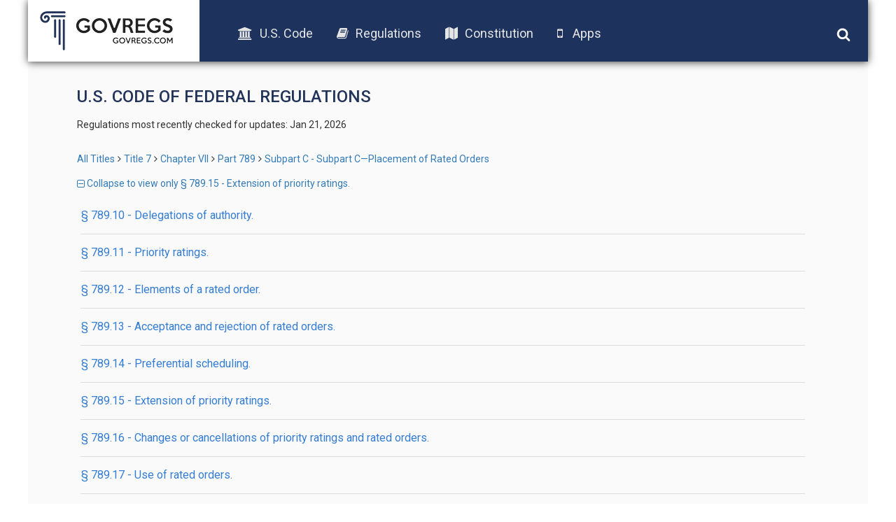

--- FILE ---
content_type: text/html; charset=UTF-8
request_url: https://old.govregs.com/regulations/expand/title7_chapterVII_part789_subpartC_section789.15
body_size: 10278
content:
<!DOCTYPE html>
<html lang="en">
<head lang="en">
<!-- Meta tag BEGIN =========================================== -->


<title>7 CFR 789.15 - Extension of priority ratings.</title>
<meta charset="utf-8">
<meta http-equiv="X-UA-Compatible" content="IE=edge">

<meta name="viewport" content="width=device-width, initial-scale=1.0, maximum-scale=1.0, user-scalable=no"/>
<meta name="HandheldFriendly" content="true"/>
<meta name="description" content="Provides the text of the 7 CFR 789.15 - Extension of priority ratings. (CFR).">
<meta name="author" content="GovRegs" >


<!-- Meta tag END =========================================== -->

<title> § 789.15 - Extension of priority ratings.</title>
<link rel="shortcut icon" href="/static/img/ico/fav-icon.ico" />
<link rel="stylesheet" href="/static/css/jquery-ui.min.css">
<link rel="stylesheet" href="/static/css/bootstrap.min.css" />
<link rel="stylesheet" href="/static/css/main.css" />
<link rel="stylesheet" href="/static/css/font-awesome.min.css" />
<link href='https://fonts.googleapis.com/css?family=Roboto:400,300,500,100,100italic,300italic,400italic,500italic,700,700italic,900,900italic' rel='stylesheet' type='text/css'>
<script src="/static/js/jquery-1.12.1.min.js"></script>
<script src="/static/js/bootstrap.min.js"></script>
<script src="/static/js/main.js"></script>
<script src="/static/js/jquery-ui.min.js"></script>
<link rel="stylesheet" href="/static/css/additional.css" />
<script>
var isFirefox = typeof InstallTrigger !== 'undefined';
function checkFirefox() {
if (isFirefox == 'true') {
$('body').addClass('isFirefox');
}
}
function superCheckFirefox() {
if ($('body').length > 0) {
checkFirefox()
} else {
setTimeout(superCheckFirefox,1000)
}
}
superCheckFirefox();
if (isFirefox == true) {
$('body').addClass('isFirefox');
}
</script>
<!-- End app popup advert -->
<script>
(function(i,s,o,g,r,a,m){i['GoogleAnalyticsObject']=r;i[r]=i[r]||function(){
(i[r].q=i[r].q||[]).push(arguments)},i[r].l=1*new Date();a=s.createElement(o),
m=s.getElementsByTagName(o)[0];a.async=1;a.src=g;m.parentNode.insertBefore(a,m)
})(window,document,'script','//www.google-analytics.com/analytics.js','ga');
ga('create', 'UA-73714791-1', 'auto');
ga('send', 'pageview');
</script>


</head>

<body>
<div class='site-header'>
<div class="logo">
<a href="/"><img src="/static/img/logo.png"></a>
</div>
<div class="menu">
<ul class='menu-list'>
<li><a href="/uscode"><i class="fa fa-university"></i>U.S. Code</a></li>
<li><a href="/regulations"><i class="fa fa-book"></i>Regulations</a></li>
<li><a href="/constitution"><i class="fa fa-map"></i>Constitution</a></li>
<!-- App download start -->
<li><a id="useragent"></a></li>
<!-- App download end -->
</ul>
</div>
<div class="icons">
<img class='search-toggle' width='20px' height="20px" src='/static/img/fa-icons/search.svg' />
<img class='menu-toggle' width='20px' height="20px" src='/static/img/fa-icons/bars.svg' />
</div>
<div class='search-container'>







<form action="" method="post" id="searchform" class="search container-fluid">
<input style="display: none;" id="go_button" name="go" type="image"/>
<input style="display: none;" id="prev_button" name="prev" type="image"/>
<input style="display: none;" id="next_button" name="next" type="image"/>
<input style="display: none;" id="end_button" name="end" type="image"/>

<div class="row" style="display: none">
<div class="col-xs-8">
<select name="colSort" id="colSort" class="form-control blue-bg select_box">
<option value="4" selected >Sort by Rank</option>
<option value="105">Titles Ascending</option>
<option value="107">Titles Descending</option>
</select>
<select name="ps" id="ps" class="form-control blue-bg select_box">
<option value="10"  selected >10 per page</option>
<option value="25" >25 Result/page</option>
<option value="50" >50 Result/page</option>
</select>
</div>
</div>

<div class="search-input row">
<div class='col col-md-9 col-xs-9 input-wrapper'>
<input type="text" class='search-input-field' name="qu" value="" placeholder="words or citation" />
<span class='clear-input'>x</span>
</div>
<div class='col col-md-3 col-xs-3 submit-wrapper'>
<button name='go' type="submit" class='btn search-btn'>Search</button>
</div>
</div>
<div class="search_options row">
<div class='col-md-8 col-xs-12 col options-wrapper'></div>
<div class='col-md-4 col-xs-12 col guide-link-wrapper'>
<a class="search-guide-link" href="/regulations/default">
Search guide</a>
</div>
</div>
</form>

</div>
</div>

<div class="main-container site-container">
<div class="container">








<div class="content">







<!-- CCB moved Title & last checked from regulations_list.html to here -->
<h3 class="page-title" style="text-transform: uppercase;">U.S. Code of Federal Regulations</h3>
<p class="status">
Regulations most recently checked for updates: Jan 21, 2026
</p>
<!-- -->


<!-- CCB edited to remove the hidden-xs so that navigation always shows -->
<div class="breadcrumbs">
<a href="/regulations/" title="" class="tooltip-class" data-content="ALl titles" data-placement="top" data-trigger="hover" rel="popover">All Titles</a><span class="separator"></span><a href="/regulations/title7" title="" class="tooltip-class" data-content="Agriculture" data-placement="top" data-trigger="hover" rel="popover">Title 7</a><span class="separator"></span><a href="/regulations/title7_chapterVII" title="" class="tooltip-class" data-content="CHAPTER VII—FARM SERVICE AGENCY, DEPARTMENT OF AGRICULTURE" data-placement="top" data-trigger="hover" rel="popover">Chapter VII</a><span class="separator"></span><a href="/regulations/title7_chapterVII_part789" title="" class="tooltip-class" data-content="PART 789—AGRICULTURE PRIORITIES AND ALLOCATIONS SYSTEM (APAS)" data-placement="top" data-trigger="hover" rel="popover">Part 789</a><span class="separator"></span><a href="/regulations/title7_chapterVII_part789_subpartC" title="" class="tooltip-class" data-content="Subpart C—Placement of Rated Orders" data-placement="top" data-trigger="hover" rel="popover">Subpart C - Subpart C—Placement of Rated Orders</a>
</div>



<!--
Hiding Part title
<h3 class="page-title">Subpart C - Subpart C—Placement of Rated Orders</h3>
-->
<div class="expand-collapse-top">
<a href="/regulations/title7_chapterVII_part789_subpartC_section789.15"><span class="fa fa-minus-square-o toggle-icon"></span> Collapse to view only § 789.15 - Extension of priority ratings.</a>
</div>

<!-- TOC starts -->
<div class="content hidden-xs">





<div class="title"><a class="title-link" href="#title7_chapterVII_part789_subpartC_section789.10"> § 789.10 - Delegations of authority.</a><div class="clearfix"></div></div>







<div class="title"><a class="title-link" href="#title7_chapterVII_part789_subpartC_section789.11"> § 789.11 - Priority ratings.</a><div class="clearfix"></div></div>







<div class="title"><a class="title-link" href="#title7_chapterVII_part789_subpartC_section789.12"> § 789.12 - Elements of a rated order.</a><div class="clearfix"></div></div>







<div class="title"><a class="title-link" href="#title7_chapterVII_part789_subpartC_section789.13"> § 789.13 - Acceptance and rejection of rated orders.</a><div class="clearfix"></div></div>







<div class="title"><a class="title-link" href="#title7_chapterVII_part789_subpartC_section789.14"> § 789.14 - Preferential scheduling.</a><div class="clearfix"></div></div>







<div class="title"><a class="title-link" href="#title7_chapterVII_part789_subpartC_section789.15"> § 789.15 - Extension of priority ratings.</a><div class="clearfix"></div></div>







<div class="title"><a class="title-link" href="#title7_chapterVII_part789_subpartC_section789.16"> § 789.16 - Changes or cancellations of priority ratings and rated orders.</a><div class="clearfix"></div></div>







<div class="title"><a class="title-link" href="#title7_chapterVII_part789_subpartC_section789.17"> § 789.17 - Use of rated orders.</a><div class="clearfix"></div></div>







<div class="title"><a class="title-link" href="#title7_chapterVII_part789_subpartC_section789.18"> § 789.18 - Limitations on placing rated orders.</a><div class="clearfix"></div></div>



</div>
<!-- TOC ends -->
<div class="chapter-content">

<div class="paragraph active">


<a name="title7_chapterVII_part789_subpartC_section789.10"></a>
<h3 class="title"> § 789.10 - Delegations of authority.<font size="4px"><a href="#top"><span class="fa fa-arrow-circle-up" style="margin-left: 8px; vertical-align: 5%; color: #162545;"></span></a></font> </h3>
<div class="content regulation_content">
<P>(a) [Reserved]
</P>
<P>(b) Within USDA, authority to administer APAS has been delegated to the Administrator, Farm Service Agency, through the Under Secretary for Farm and Foreign Agricultural Services. (See §§ 2.16(a)(6) and 2.42(a)(5) of this title.) The Farm Service Agency Administrator will coordinate APAS implementation and administration through the Director, USDA Office of Homeland Security and Emergency Coordination, as delegated by the Assistant Secretary for Administration. (See §§ 2.24(a)(8)(ii)(A) and 2.24(a)(8)(v); 2.95(b)(1)(i) and 2.95(b)(4) of this title.)


</P>
</div>

</div>

<div class="paragraph active">


<a name="title7_chapterVII_part789_subpartC_section789.11"></a>
<h3 class="title"> § 789.11 - Priority ratings.<font size="4px"><a href="#top"><span class="fa fa-arrow-circle-up" style="margin-left: 8px; vertical-align: 5%; color: #162545;"></span></a></font> </h3>
<div class="content regulation_content">
<P>(a) <I>Levels of priority.</I> Priority levels designate differences between orders based on national defense including emergency preparedness requirements.
</P>
<P>(1) There are two levels of priority established by APAS, identified by the rating symbols “DO” and “DX.”
</P>
<P>(2) All DO-rated orders have equal priority with each other and take precedence over unrated orders. All DX-rated orders have equal priority with each other and take precedence over DO-rated orders and unrated orders. (For resolution of conflicts among rated orders of equal priority, see § 789.14(c).)
</P>
<P>(3) In addition, a directive regarding priority treatment for a given item issued by the resource agency with priorities jurisdiction for that item takes precedence over any DX-rated order, DO-rated order, or unrated order, as stipulated in the directive. (For more information on directives, see § 789.42.)
</P>
<P>(b) <I>Program identification symbols.</I> Program identification symbols indicate which approved program is being supported by a rated order. The list of currently approved programs and their identification symbols are listed in Schedule I. For example, P1 identifies a program involving food and food resources processing and storage. Program identification symbols, in themselves, do not connote any priority. Additional programs may be approved under the procedures of Executive Order 13603 at any time.
</P>
<P>(c) <I>Priority ratings.</I> A priority rating consists of the rating symbol DO or DX followed by the program identification symbol, such as P1 or P2. Thus, a contract for the supply of livestock feed will contain a DO-P1 or DX-P1 priority rating.


</P>
</div>

</div>

<div class="paragraph active">


<a name="title7_chapterVII_part789_subpartC_section789.12"></a>
<h3 class="title"> § 789.12 - Elements of a rated order.<font size="4px"><a href="#top"><span class="fa fa-arrow-circle-up" style="margin-left: 8px; vertical-align: 5%; color: #162545;"></span></a></font> </h3>
<div class="content regulation_content">
<P>(a) Each rated order must include:
</P>
<P>(1) The appropriate priority rating (for example, DO-P1 for food and food resources processing and storage);
</P>
<P>(2) A required delivery date or dates. The words “immediately” or “as soon as possible” do not constitute a delivery date. Some purchase orders, such as a “requirements contract,” “basic ordering agreement,” “prime vendor contract,” or similar procurement document, bearing a priority rating may contain no specific delivery date or dates if it provides for the furnishing of items or services from time-to-time or within a stated period against specific purchase orders, such as calls, requisitions, and delivery orders. Specific purchase orders must specify a required delivery date or dates and are to be considered as rated as of the date of their receipt by the supplier and not as of the date of the original procurement document;
</P>
<P>(3) The written signature on a manually placed order, or the digital signature or name on an electronically placed order, of an individual authorized to sign rated orders for the person placing the order. The signature or use of the name certifies that the rated order is authorized under this part and that the requirements of this part are being followed; and
</P>
<P>(4) A statement as follows:
</P>
<P>(i) A statement that reads:
</P>
<EXTRACT>
<P>This is a rated order certified for national defense use, and you are required to follow all the provisions of the Agriculture Priorities and Allocations System regulation in <a href='/regulations/7/789.'>7 CFR part 789.</a></P></EXTRACT>
<P>(ii) If the rated order is placed in support of emergency preparedness requirements and expedited action is necessary and appropriate to meet these requirements, the following sentences should be added following the statement specified in paragraph (a)(4)(i) of this section:
</P>
<EXTRACT>
<P>This rated order is placed for the purpose of emergency preparedness. It must be accepted or rejected within six (6) hours after receipt of the order if the order is issued in response to a hazard that has occurred; or within the greater of twelve (12) hours or the time specified in the order, if the order is issued to prepare for an imminent hazard, in accordance with <a href='/regulations/7/789.13'>7 CFR 789.13</a>(e).</P></EXTRACT>
<P>(b) [Reserved]


</P>
</div>

</div>

<div class="paragraph active">


<a name="title7_chapterVII_part789_subpartC_section789.13"></a>
<h3 class="title"> § 789.13 - Acceptance and rejection of rated orders.<font size="4px"><a href="#top"><span class="fa fa-arrow-circle-up" style="margin-left: 8px; vertical-align: 5%; color: #162545;"></span></a></font> </h3>
<div class="content regulation_content">
<P>(a) <I>Mandatory acceptance.</I> A person must accept a rated order in accordance with the following requirements:
</P>
<P>(1) Except as otherwise specified in this section, a person must accept every rated order received and must fill such orders regardless of any other rated or unrated orders that have been accepted.
</P>
<P>(2) A person must not discriminate against rated orders in any manner such as by charging higher prices or by imposing different terms and conditions than for comparable unrated orders.
</P>
<P>(b) <I>Mandatory rejection.</I> Unless otherwise directed by USDA for a rated order involving food resources, food resource facilities, livestock resources, veterinary resources, plant health resources, or the domestic distribution of farm equipment and commercial fertilizer:
</P>
<P>(1) A person must not accept a rated order for delivery on a specific date if unable to fill the order by that date. However, the person must inform the customer of the earliest date on which delivery can be made and offer to accept the order on the basis of that date. Scheduling conflicts with previously accepted lower rated or unrated orders are not sufficient reason for rejection in this section.
</P>
<P>(2) A person must not accept a DO-rated order for delivery on a date that would interfere with delivery of any previously accepted DO- or DX-rated orders. However, the person must offer to accept the order based on the earliest delivery date otherwise possible.
</P>
<P>(3) A person must not accept a DX-rated order for delivery on a date that would interfere with delivery of any previously accepted DX-rated orders, but must offer to accept the order based on the earliest delivery date otherwise possible.
</P>
<P>(4) If a person is unable to fill all of the rated orders of equal priority status received on the same day, the person must accept, based upon the earliest delivery dates, only those orders that can be filled, and reject the other orders. For example, a person must accept order A requiring delivery on December 15 before accepting order B requiring delivery on December 31. However, the person must offer to accept the rejected orders based on the earliest delivery dates otherwise possible.
</P>
<P>(5) A person must reject the rated order if the person is prohibited by Federal law from meeting the terms of the order.
</P>
<P>(c) <I>Optional rejection.</I> Unless otherwise directed by USDA for a rated order involving food resources, food resource facilities, livestock resources, veterinary resources, plant health resources, or the domestic distribution of farm equipment and commercial fertilizer, rated orders may be rejected in any of the following cases as long as a supplier does not discriminate among customers:
</P>
<P>(1) If the person placing the order is unwilling or unable to meet regularly established terms of sale or payment;
</P>
<P>(2) If the order is for an item not supplied or for a service not capable of being performed;
</P>
<P>(3) If the order is for an item or service produced, acquired, or provided only for the supplier's own use for which no orders have been filled for 2 years prior to the date of receipt of the rated order. If, however, a supplier has sold some of these items or provided similar services, the supplier is obligated to accept rated orders up to that quantity or portion of production or service, whichever is greater, sold or provided within the past 2 years;
</P>
<P>(4) If the person placing the rated order, other than the Federal Government, makes the item or performs the service being ordered;
</P>
<P>(5) If acceptance of a rated order or performance against a rated order would violate any other regulation, official action, or order of USDA, issued under the authority of the Defense Production Act or another relevant law.
</P>
<P>(d) <I>Customer notification requirements.</I> A person in receipt of a rated order is required to provide to the customer placing the order written or electronic notification of acceptance or rejection of the order.
</P>
<P>(1) Except as provided in paragraph (e) of this section, a person must accept or reject a rated order in writing or electronically within fifteen (15) working days after receipt of a DO-rated order and within ten (10) working days after receipt of a DX-rated order. If the order is rejected, the person must give reasons in writing or electronically for the rejection.
</P>
<P>(2) If a person has accepted a rated order and subsequently finds that shipment or performance will be delayed, the person must notify the customer immediately, give the reasons for the delay, and advise of a new shipment or performance date. If notification is given verbally, written or electronic confirmation must be provided within 5 working days.
</P>
<P>(e) <I>Exception for emergency preparedness conditions.</I> If the rated order is placed for the purpose of emergency preparedness and includes the additional statement as specified in § 789.12(a)(4)(ii), a person must accept or reject a rated order and send the acceptance or rejection in writing or in an electronic format:
</P>
<P>(1) Within 6 hours after receipt of the order if the order is issued in response to a hazard that has occurred; or
</P>
<P>(2) Within the greater of 12 hours or the time specified in the order, if the order is issued to prepare for an imminent hazard.


</P>
</div>

</div>

<div class="paragraph active">


<a name="title7_chapterVII_part789_subpartC_section789.14"></a>
<h3 class="title"> § 789.14 - Preferential scheduling.<font size="4px"><a href="#top"><span class="fa fa-arrow-circle-up" style="margin-left: 8px; vertical-align: 5%; color: #162545;"></span></a></font> </h3>
<div class="content regulation_content">
<P>(a) A person must schedule operations, including the acquisition of all needed production items or services, in a timely manner to satisfy the delivery requirements of each rated order. Modifying production or delivery schedules is necessary only when required delivery dates for rated orders cannot otherwise be met.
</P>
<P>(b) DO-rated orders must be given production preference over unrated orders, if necessary to meet required delivery dates, even if this requires the diversion of items being processed or ready for delivery or services being performed against unrated orders. Similarly, DX-rated orders must be given preference over DO-rated orders and unrated orders. (Examples: If a person receives a DO-rated order with a delivery date of June 3 and if meeting that date would mean delaying production or delivery of an item for an unrated order, the unrated order must be delayed. If a DX-rated order is received calling for delivery on July 15 and a person has a DO-rated order requiring delivery on June 2 and operations can be scheduled to meet both deliveries, there is no need to alter production schedules to give any additional preference to the DX-rated order.)
</P>
<P>(c) For conflicting rated orders:
</P>
<P>(1) If a person finds that delivery or performance against any accepted rated orders conflicts with the delivery or performance against other accepted rated orders of equal priority status, the person must give precedence to the conflicting orders in the sequence in which they are to be delivered or performed (not to the receipt dates). If the conflicting orders are scheduled to be delivered or performed on the same day, the person must give precedence to those orders that have the earliest receipt dates.
</P>
<P>(2) If a person is unable to resolve rated order delivery or performance conflicts as specified in this section, the person should promptly seek special priorities assistance as provided in §§ 789.20 through 789.24. If the person's customer objects to the rescheduling of delivery or performance of a rated order, the customer should promptly seek special priorities assistance as specified in §§ 789.20 through 789.24. For any rated order against which delivery or performance will be delayed, the person must notify the customer as provided in § 789.13(d)(2).
</P>
<P>(d) If a person is unable to purchase needed production items in time to fill a rated order by its required delivery date, the person must fill the rated order by using inventoried production items. A person who uses inventoried items to fill a rated order may replace those items with the use of a rated order as provided in § 789.17(b).


</P>
</div>

</div>

<div class="paragraph active">


<a name="title7_chapterVII_part789_subpartC_section789.15"></a>
<h3 class="title"> § 789.15 - Extension of priority ratings.<font size="4px"><a href="#top"><span class="fa fa-arrow-circle-up" style="margin-left: 8px; vertical-align: 5%; color: #162545;"></span></a></font> </h3>
<div class="content regulation_content">
<P>(a) A person must use rated orders as necessary with suppliers to obtain items or services needed to fill a rated order. The person must use the priority rating indicated on the customer's rated order, except as otherwise provided in this part or as directed by USDA.
</P>
<P>(b) The priority rating must be included as necessary on each successive order placed to obtain items or services needed to fill a customer's rated order. This continues from contractor to subcontractor to supplier throughout the entire procurement chain.


</P>
</div>

</div>

<div class="paragraph active">


<a name="title7_chapterVII_part789_subpartC_section789.16"></a>
<h3 class="title"> § 789.16 - Changes or cancellations of priority ratings and rated orders.<font size="4px"><a href="#top"><span class="fa fa-arrow-circle-up" style="margin-left: 8px; vertical-align: 5%; color: #162545;"></span></a></font> </h3>
<div class="content regulation_content">
<P>(a) The priority rating on a rated order may be changed or canceled by:
</P>
<P>(1) An official action of USDA; or
</P>
<P>(2) Written notification from the person who placed the rated order.
</P>
<P>(b) If an unrated order is amended so as to make it a rated order, or a DO rating is changed to a DX rating, the supplier must give the appropriate preferential treatment to the order as of the date the change is received by the supplier.
</P>
<P>(c) An amendment to a rated order that significantly alters a supplier's original production or delivery schedule constitutes a new rated order as of the date of its receipt. The supplier must accept or reject the amended order according to the provisions of § 789.13.
</P>
<P>(d) The following amendments do not constitute a new rated order:
</P>
<P>(1) A change in shipping destination;
</P>
<P>(2) A reduction in the total amount of the order;
</P>
<P>(3) An increase in the total amount of the order that has a negligible impact upon deliveries;
</P>
<P>(4) A minor variation in size or design; or
</P>
<P>(5) A change that is agreed upon between the supplier and the customer.
</P>
<P>(e) If a person no longer needs items or services to fill a rated order, any rated orders placed with suppliers for the items or services, or the priority rating on those orders, must be canceled.
</P>
<P>(f) When a priority rating is added to an unrated order, or is changed or canceled, all suppliers must be promptly notified in writing.


</P>
</div>

</div>

<div class="paragraph active">


<a name="title7_chapterVII_part789_subpartC_section789.17"></a>
<h3 class="title"> § 789.17 - Use of rated orders.<font size="4px"><a href="#top"><span class="fa fa-arrow-circle-up" style="margin-left: 8px; vertical-align: 5%; color: #162545;"></span></a></font> </h3>
<div class="content regulation_content">
<P>(a) A person must use rated orders as necessary to obtain:
</P>
<P>(1) Items that will be physically incorporated into other items to fill rated orders, including that portion of such items normally consumed or converted into scrap or by-products in the course of processing;
</P>
<P>(2) Containers or other packaging materials required to make delivery of the finished items against rated orders;
</P>
<P>(3) Services, other than contracts of employment, needed to fill rated orders; and
</P>
<P>(4) MRO needed to produce the finished items to fill rated orders.
</P>
<P>(b) A person may use a rated order to replace inventoried items (including finished items) if such items were used to fill rated orders, as follows:
</P>
<P>(1) The order must be placed within 90 days of the date of use of the inventory.
</P>
<P>(2) A DO rating and the program identification symbol indicated on the customer's rated order must be used on the order. A DX rating must not be used even if the inventory was used to fill a DX-rated order.
</P>
<P>(3) If the priority ratings on rated orders from one customer or several customers contain different program identification symbols, the rated orders may be combined. In this case, the program identification symbol P4 must be used (that is DO-P4).
</P>
<P>(c) A person may combine DX- and DO-rated orders from one customer or several customers if the items or services covered by each level of priority are identified separately and clearly. If different program identification symbols are indicated on those rated orders of equal priority, the person must use the program identification symbol P4 (that is DO-P4 or DX-P4).
</P>
<P>(d) For combining rated and unrated orders:
</P>
<P>(1) A person may combine rated and unrated order quantities on one purchase order provided that:
</P>
<P>(i) The rated quantities are separately and clearly identified; and
</P>
<P>(ii) The four elements of a rated order, as required by § 789.12, are included on the order with the statement required in § 789.12(a)(4)(i) modified to read:
</P>
<EXTRACT>
<P>This purchase order contains rated order quantities certified for national defense use, and you are required to follow all the provisions of the Agriculture Priorities and Allocations System regulation in <a href='/regulations/7/789'>7 CFR part 789</a> only as it pertains to the rated quantities.</P></EXTRACT>
<P>(2) A supplier must accept or reject the rated portion of the purchase order as provided in § 789.13 and give preferential treatment only to the rated quantities as required by this part. This part must not be used to require preferential treatment for the unrated portion of the order.
</P>
<P>(3) Any supplier who believes that rated and unrated orders are being combined in a manner contrary to the intent of this part or in a fashion that causes undue or exceptional hardship may submit a request for adjustment or exception as specified in § 789.60.
</P>
<P>(e) A person may place a rated order for the minimum commercially procurable quantity even if the quantity needed to fill a rated order is less than that minimum. However, a person must combine rated orders as provided in paragraph (c) of this section, if possible, to obtain minimum procurable quantities.
</P>
<P>(f) A person is not required to place a priority rating on an order for less than $75,000 or one-half of the Simplified Acquisition Threshold (as established in the Federal Acquisition Regulation (FAR) (see <a href='/regulations/48/2.101'>48 CFR 2.101</a>) or in other authorized acquisition regulatory or management systems) whichever amount is greater, provided that delivery can be obtained in a timely fashion without the use of the priority rating.


</P>
</div>

</div>

<div class="paragraph active">


<a name="title7_chapterVII_part789_subpartC_section789.18"></a>
<h3 class="title"> § 789.18 - Limitations on placing rated orders.<font size="4px"><a href="#top"><span class="fa fa-arrow-circle-up" style="margin-left: 8px; vertical-align: 5%; color: #162545;"></span></a></font> </h3>
<div class="content regulation_content">
<P>(a) <I>General limitations.</I> Rated orders may be placed only by persons with the proper authority for items and services that are needed to support approved programs.
</P>
<P>(1) A person must not place a DO- or DX-rated order unless authorized by USDA to do so under this part.
</P>
<P>(2) Rated orders must not be used to obtain:
</P>
<P>(i) Delivery on a date earlier than needed;
</P>
<P>(ii) A greater quantity of the item or services than needed, except to obtain a minimum procurable quantity. Separate rated orders must not be placed solely for the purpose of obtaining minimum procurable quantities on each order;
</P>
<P>(iii) Items or services in advance of the receipt of a rated order, except as specifically authorized by USDA (see § 789.21(c) for information on obtaining authorization for a priority rating in advance of a rated order);
</P>
<P>(iv) Items that are not needed to fill a rated order, except as specifically authorized by USDA or as otherwise permitted by this part;
</P>
<P>(v) Any of the following items unless specific priority rating authority has been obtained from USDA or the Department of Commerce, as appropriate:
</P>
<P>(A) Items for plant improvement, expansion, or construction, unless they will be physically incorporated into a construction project covered by a rated order; and
</P>
<P>(B) Production or construction equipment or items to be used for the manufacture of production equipment. For information on requesting priority rating authority, see § 789.21; or
</P>
<P>(vi) Any items related to the development of chemical or biological warfare capabilities or the production of chemical or biological weapons, unless such development or production has been authorized by the President or the Secretary of Defense.
</P>
<P>(b) <I>Jurisdictional limitations.</I> (1) Unless authorized by the resource agency with jurisdiction (see § 789.10), the provisions of this part are not applicable to the following resources:
</P>
<P>(i) All forms of energy (Resource agency with jurisdiction—Department of Energy);
</P>
<P>(ii) Health resources (Resource agency with jurisdiction—Department of Health and Human Services);
</P>
<P>(iii) All forms of civil transportation (Resource agency with jurisdiction—Department of Transportation);
</P>
<P>(iv) Water resources (Resource agency with jurisdiction—Department of Defense, U.S. Army Corps of Engineers);
</P>
<P>(v) All materials, services, and facilities, including construction materials for which the authority has not been delegated to other agencies under Executive Order 13603 (Resource agency with jurisdiction—Department of Commerce); and
</P>
<P>(2) The priorities and allocations authority in this part may not be applied to communications services subject to Executive Order 13618 of July 6, 2012 (3 CFR, 2012 Comp., p. 273).


</P>
</div>

</div>

</div>

<!--
[Bottom link to expand/collapse section]
<div class="expand-collapse_bottom">
<a href="/regulations/title7_chapterVII_part789_subpartC_section789.15" >&lt;span class=&quot;fa fa-minus-square-o toggle-icon&quot;&gt;&lt;/span&gt; Collapse to view only § 789.15 - Extension of priority ratings.</a>
</div>
-->
<script>
$(function(){
var RegulationContentParser = function() {
return {
last_level: 0,
elements: [],
getElementsSelector: function() {
return '.regulation_content';
},
getLevelMatchers: function() {
return [
{"level": 0, "reg": /^\(([a-z]{1,})\).*/, "first":["a"], "class": "indent_first_level", "bugged_duo": /^\(([a-z])\)[^\(]*\((\d{1,})\).*/},
{"level": 1, "reg": /^\((\d{1,})\).*/, "first":["1"], "class": "indent_second_level", "bugged_duo": /^\((\d{1,})\)[^\(]*\(([ivx]{1,})\).*/},
{"level": 2, "reg": /^\(([ivx]{1,})\).*/, "first":["i", "ii"], "class": "indent_third_level"},
{"level": 3, "reg": /^\(([A-Z]{1,})\).*/, "first":["A"], "class": "indent_fourth_level"},
{"level": 4, "reg": /^\((\d{1,})\).*/, "first":["1"], "class": "indent_fifth_level"},
]
},
getElement: function(position){
return this.elements[position];
},
isElementNumbered: function(elementPosition) {
return $(this.getElement(elementPosition)).text()[0] == "(";
},
isFirstLevelUnnumbered: function(elementPosition, levelMatcher) {
return levelMatcher['level'] == 0 && !this.isElementNumbered(elementPosition);
},
isElementMatchesLevel: function(elementPosition, levelMatcher) {
return $(this.getElement(elementPosition)).text().match(levelMatcher["reg"]);
},
isElementFirstLevel: function(elementPosition, levelMatcher) {
if (levelMatcher) {
var elementMatches = this.isElementMatchesLevel(elementPosition, levelMatcher);
var firstLevelUnnumbered = this.isFirstLevelUnnumbered(elementPosition, levelMatcher);
return (elementMatches && elementMatches.length > 1 &&
levelMatcher["first"].indexOf(elementMatches[1]) != -1) ||
firstLevelUnnumbered;
}
return false;
},
isElementMatchCurrentLevel: function(elementPosition, levelMatcher) {
var elementMatches = this.isElementMatchesLevel(elementPosition, levelMatcher);
var firstLevelUnnumbered = this.isFirstLevelUnnumbered(elementPosition, levelMatcher);
return (elementMatches || firstLevelUnnumbered);
},
isElementBuggedDuo: function(elementPosition, levelMatcher) {
var element = this.elements[elementPosition];
if (element && levelMatcher && levelMatcher["bugged_duo"]) {
var matches = $(element).text().match(levelMatcher["bugged_duo"]);
return (matches && matches.length > 2);
}
return false;
},
indentElement: function(elementPosition, levelMatcher, is_previous_bugged_duo) {
var element = this.elements[elementPosition];
var is_p_tag = ["P", "CITA"].indexOf(element.nodeName) != -1;
var level_matched = this.isElementMatchCurrentLevel(elementPosition, levelMatcher);
if (level_matched && !is_previous_bugged_duo || !is_p_tag) {
$(element).addClass(levelMatcher["class"]);
return true;
}
return false;
},
processPharagraphs: function(level, element_position, bugged_duo) {
var levelMatcher = this.getLevelMatchers()[level];
var is_first_level_element = this.isElementFirstLevel(element_position, levelMatcher);
if (is_first_level_element || bugged_duo)
{
for (var current_position=element_position; current_position<this.elements.length; current_position++)
{
var is_previous_bugged_duo = this.isElementBuggedDuo(current_position - 1, levelMatcher);
if (!this.indentElement(current_position, levelMatcher, is_previous_bugged_duo))
{
var new_position = this.processPharagraphs(level+1, current_position, is_previous_bugged_duo);
if (current_position == new_position) {
return current_position;
}
// on cycle end it will increment, so we need previous position
current_position = new_position - 1;
}
}
} else {
return element_position;
}
},
processContent: function() {
var self = this;
$(this.getElementsSelector()).each(function(index, element) {
self.last_level = 0;
self.elements = $(element).find('p');
self.processPharagraphs(0, 0);
});
}
}
};
window.regulationsContentParser = RegulationContentParser();
window.regulationsContentParser.processContent();
});
</script>
</div>






</div>
<div class="footer-placeholder"></div>
<div class="footer">
<div class="copyright">
&copy; 2016 GovRegs | <a href="/about.html">About</a> | <a href="/disclaimer.html">Disclaimer</a> | <a href="/privacy.html">Privacy</a>
</div>
<div class="social">
<a href="https://twitter.com/GovRegs"><img width='20px' height="20px" src='/static/img/fa-icons/twitter.svg' /></a>
<a href="https://www.facebook.com/GovRegs"><img width='20px' height="20px" src='/static/img/fa-icons/facebook-f.svg' /></a>
</div>
</div>

</div>
<script src="https://oss.maxcdn.com/libs/respond.js/1.3.0/respond.min.js"></script>
<!-- Start app advert popup -->
<script src="/static/js/jquery.topbar.js"></script>
<!-- End app popup-->
<!-- Start app popup -->
<div class="fragment">
<div class="app-add hidden-sm hidden-md hidden-lg" style="display:none">
<div class="container" style="padding:10px 5px; text-align: center;"><a href="/apps.html">Download the GovRegs app!<!--<span id="useragent"></span>--></a>
<button type="button" class="close" data-dismiss="message" value="button" id="closeButton"><img width='15px' height="15px" src='/static/img/fa-icons/close.svg' /></button>
</div>
</div>
</div>
<!-- End app popup -->
</body>
</html>
